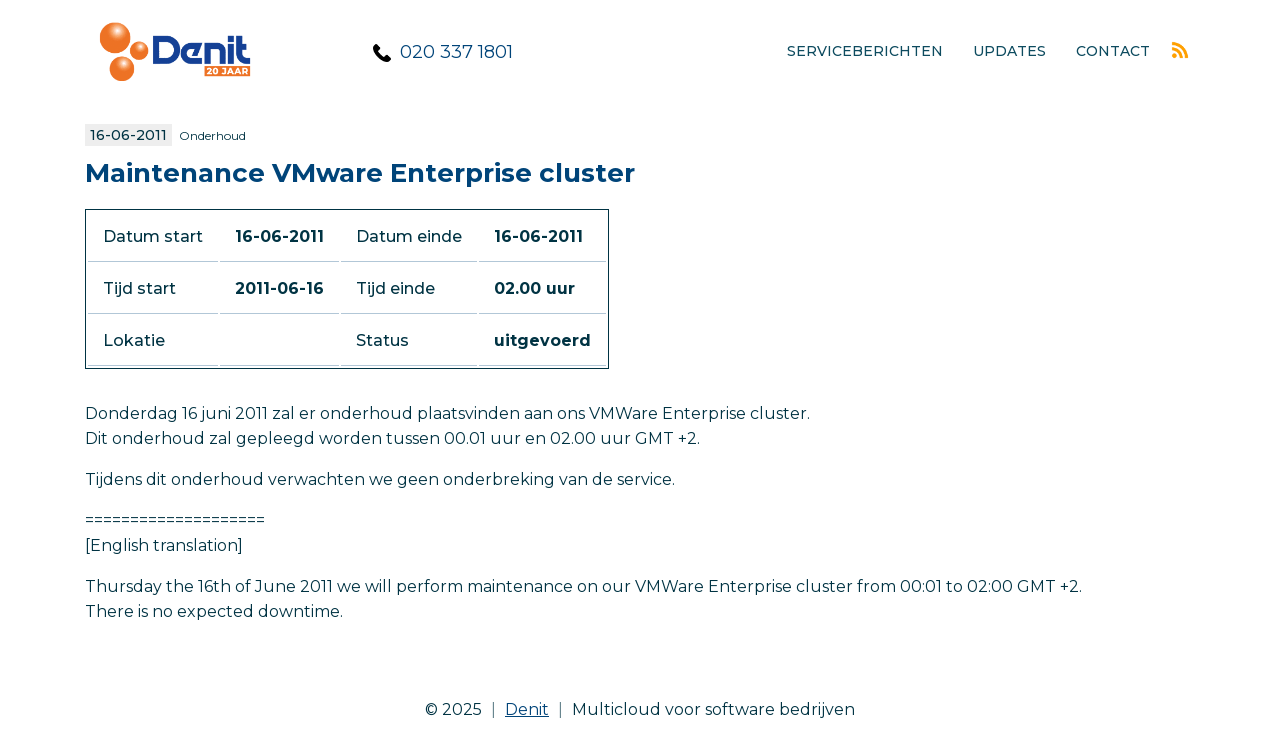

--- FILE ---
content_type: text/css; charset=utf-8
request_url: https://status.denit.nl/wp-content/themes/denit/style.css?ver=2015-06-12.00
body_size: 2066
content:
/*
  Theme Name: Denit
  Description: Denit THEME based on HTML5 Boilerplate Theme by <a href="http://aarontgrogg.com/">http://aarontgrogg.com/</a>.
  Author: Depulz
  Author URI: http://www.depulz.nl/
  Version: 1.0
  Tags: custom-menu, editor-style, theme-options, threaded-comments, sticky-post, microformats, rtl-language-support, translation-ready

  This CSS file is a concatenation of style.css from HTML5 Boilerplate and style.css from Starkers.
  Comment blocks indicate where each begins and ends, like this, for example...
*/

/* FONTS */

@import url('https://fonts.googleapis.com/css?family=Montserrat:400,500,700&display=swap');

body, html {
  padding: 0;
  margin: 0;
  min-height: 100vh;
  font-family:  'Montserrat', sans-serif;; /*  font-family: Helvetica, "Helvetica Neue", Arial, sans-serif;*/
  background: #fff;
}
body {
  color: #003343;
}
a:visited, a {
  color: #004479;
  outline: none !important;
}
a:hover {
  color: #fb8431;
}
ul {
  list-style-type: none;
  padding: 0;
  margin: 0;
}
p {
  margin: 0;
  margin-bottom: 1em;
  font-size: 16px;
  line-height: 1.6;
}
p.intro {
  font-size: 1.4em;
  font-weight: bold;
}

/* HEADER */
#menu-actie-menu {
  display: flex;
  flex-wrap: wrap;
}
.menu-wrap {
  display: flex;
  flex-wrap: wrap;
  align-items: center;
  justify-content: flex-end;
}
#menu-actie-menu li a {
  display: block;
  padding: 5px 15px;
  font-size: 14px;
  color: #0d4b5f;
  text-decoration: none;
  text-transform: uppercase;
  font-weight: 500;
}
#menu-actie-menu li a:hover {
  text-decoration: none;
}
#menu-actie-menu li a:after {
  background-color: #f97352;
  content: "";
  display: block;
  width: 100%;
  height: 2px;
  -webkit-transform: scale(0,1);
  -ms-transform: scale(0,1);
  transform: scale(0,1);
  -ms-transform-origin: left center;
  transform-origin: left center;
  -webkit-transform-origin: left center;
  transition: all .15s ease-out;
  filter: alpha(opacity=@opacity * 100);
  -moz-opacity: 0;
  -khtml-opacity: 0;
  opacity: 0;
}
#menu-actie-menu li a:hover:after,
#menu-actie-menu li.current-menu-item a:after {
  -webkit-transform: scale(1, 1);
  -ms-transform: scale(1, 1);
  transform: scale(1, 1);
  filter: alpha(opacity=@opacity *100);
  -moz-opacity: 100;
  -khtml-opacity: 100;
  opacity: 100;
  opacity: 1;
}
#logo img {
  width: 180px;
}
#slogan {
  display: flex;
  flex-direction: column;
  align-items: baseline;
  justify-content: center;
}
#phone-line {
  text-decoration: none;
  font-size: 18px;
  position: relative;
  padding-left: 30px;
}
#phone-line:before {
  content: '';
  width: 18px;
  height: 18px;
  background: url('images/phone.png') center center no-repeat;
  background-size: contain;
  position: absolute;
  left: 3px;
  top: 3px;
}
#menu-actie-menu li.menu-rss a {
  font-size: 0;
  line-height: 0;
  width: 18px;
  height: 18px;
  background: url(images/rss.png) center center no-repeat;
  background-size: contain;
  position: relative;
  top: 4px;
}

/* CONTENT */
.post-edit-link {
  font-size: 12px;
}
section {
  padding: 30px 0;
}
.main-section {
  padding-top: 0;
}
.content-wrap {
  color: #fff;
  background: #003343;
  padding: 30px 0;
}
.content-wrap p {
  color: #fff;
  font-size: 16px;
}
.content-wrap p a {
  color: #ff5f49;
}
.entry-title {
  font-size: 26px;
  font-weight: 700;
  margin: 10px 0 20px;
}

.items-list {
  margin-top: 1em;
  display: block;
}
.items-list-wrap.is-hidden {
  display: none;
}
.supportMessage {
  position: relative;
  padding-bottom: 10px;
  margin-bottom: 20px;
  border-bottom: 1px solid #b2c7d7;
}
.supportMessage:last-child {
  border-bottom: 0;
}
.items-list .supportMessage .entry-content {
  margin-bottom: 0.5em;
  padding-left: 1.3em;
}
.supportMessage .date {
  font-size: 14px;
  background: #eee;
  padding: 2px 5px;
  display: inline-block;
  font-weight: 500;
}
.supportMessage .date--storing {
  color: red;
}
.supportMessage .category {
  font-size: 12px;
  font-weight: 400;
}
.supportMessage .title {
  display: block;
  font-size: 16px;
  margin: 10px 0 15px;
}
.supportMessage--standalone .title {
  font-size: 26px;
  color: #004479;
  margin-bottom: 10px;
}
.supportMessage-title .category--storing {
  color: red;
}
.supportMessage-title a {
  padding: .5em 0 .5em 1em;
  cursor: pointer;
  display: block;
  position: relative;
  text-decoration: none;
  font-size: 1.6em;
  color: #004479;
}
.supportMessage .supportMessage-title a:before {
  content: '';
  display: block;
  position: absolute;
  top: 5px;
  left: -5px;
  width: 20px;
  height: 20px;
}
.supportMessage.collapsed .supportMessage-title a:before {
  background: url(images/chevrons.png) no-repeat 3px 3px;
}
.supportMessage .supportMessage-title a:before {
  background: url(images/chevrons.png) no-repeat -25px 3px;
}
.supportMessage.collapsed .supportMessage-title:hover a:before {
  background: url(images/chevrons.png) no-repeat 3px -26px;
}
.supportMessage .supportMessage-title:hover a:before {
  background: url(images/chevrons.png) no-repeat -25px -26px;
}
.supportMessage-title {
  font-size: 10px;
  margin-bottom: 0;
}
.supportMessage-title:hover span {
  color: #fb8431;
}
.supportMessage-title:hover a {
  color: #fb8431;
  background-position: 0 -133px;
}

.supportMessage.collapsed .entry-content {
  display: none;
}
.supportMessage .entry-content {
  display: block;
}

table {
  margin-bottom: 2em;
  min-width: 400px;
  border: 1px solid #003343;
}
th, td {
  text-align: left;
  font-size: 16px;
  padding: 10px 20px;
}
.status-table th {
  font-weight: 500;
}
.status-table td {
  font-weight: 700;
}
.page-template-default table {
  width: 100%;
  border: 0;
}
.page-template-default td, .page-template-default th {
  padding: 3px;
  border-bottom: 1px solid #b2c7d7;
}
.titleMain {
  background-color: #f97251;
  padding: 10px 20px;
  color: #fff;
  font-size: 22px;
  font-weight: 500;
}
.titleMain--open {
  background-color: #f97251;
}
.titleMain--recentlyClosed {
  background-color: #003343;
}
/*h1.page-title {*/
/*  padding: 20px;*/
/*  color: #fff;*/
/*  font-size: 30px;*/
/*  background-color: #003343;*/
/*}*/

.titleMain--archive {
  position: relative;
  cursor: pointer;
  background-color: #f2f2f2;
  color: #003343;
}
.titleMain--archive small {
  font-size: 12px;
}
.titleMain--archive.is-active small {
  display: none;
}
.titleMain--archive.is-active:after {
  content: '\00d7';
  position: absolute;
  right: 10px;
  top: 50%;
  margin-top: -15px;
  font-size: 28px;
  line-height: 1;
}

#nav-below {
  margin-top: 2em;
  margin-bottom: 2em;
  clear: both;
  font-size: 1.2em;
}
#nav-below .nav-previous {
  float: left;
  background: url(images/bullet-blue2.png) no-repeat left;
  padding-left: 1em;
}
#nav-below .nav-next {
  float: right;
  background: url(images/bullet-blue.png) no-repeat right;
  padding-right: 1em;
}
#nav-below.pagination a {
  display: inline-block;
  width: 2em;
  text-align: center;
  border: 1px solid #004479;
  text-decoration: none;
}
#nav-below.pagination span.current {
  display: inline-block;
  width: 2em;
  text-align: center;
  border: 1px solid #004479;
  background: #004479;
  color: #fff;
}
.rss-link-container a {
  font-size: 18px;
  font-weight: 400;
}
#ajax-load-indicator, #skip-nav, #skip {
  display: none;
}

#footer-wrap {
  text-align: center;
  padding: 0 0 30px 0;
}

.entry-content table tr:hover {
  background: #f3f3f3;
}
.entry-content table td,
.entry-content table th {
  border: 0;
  padding: 15px 15px;
  border-bottom: 1px solid #b2c7d7;
}

.column-wrap {
  /*border-left: 3px solid #003343;*/
}
.column-wrap.col-md-6 {
  padding: 10px 0 10px 15px;
}
.container-wrap {
  margin: 30px 0;
}
.updates-text {
  font-size: 15px;
}
.title-icon {
  font-size: 22px;
}
.title-icon:after {
  content: '';
  display: inline-block;
  margin-left: 20px;
  position: relative;
  top: 5px;
  width: 30px;
  height: 30px;
  background: center center no-repeat;
  background-size: contain;
}
.title-icon__linux:after {
  background-image: url('images/linux.png');
}
.title-icon__windows:after {
  background-image: url('images/windows.png');
}
.footer-sep {
  color: rgba(0, 51, 67,0.6);
  display: inline-block;
  margin: 0 5px;
}

@media (max-width: 767px) {
  #menu-actie-menu {
    margin-top: 10px;
  }
  .menu-wrap {
    justify-content: flex-start;
    margin: 20px 0;
  }
  #logo-wrap {
    text-align: center;
  }
  #slogan {
    text-align: center;
    display: block;
  }
}

--- FILE ---
content_type: application/javascript; charset=utf-8
request_url: https://status.denit.nl/wp-content/themes/denit/js/script.js?ver=2015-06-12.00
body_size: 121
content:
function init_list_switch() {
	jQuery('.js-itemsList').on('click','li a.list-switch',function(e){
		e.preventDefault();
		var $li = jQuery(this).closest('li');
		$li.siblings(':not(.collapsed)').andSelf().toggleClass('collapsed');
	});
}
jQuery(document).ready(function(){
  init_list_switch();
  jQuery('.js-toggleList').on('click', function(){
    jQuery(this).toggleClass('is-active').nextAll('.js-items-list-wrap').toggleClass('is-hidden');
  });
});
